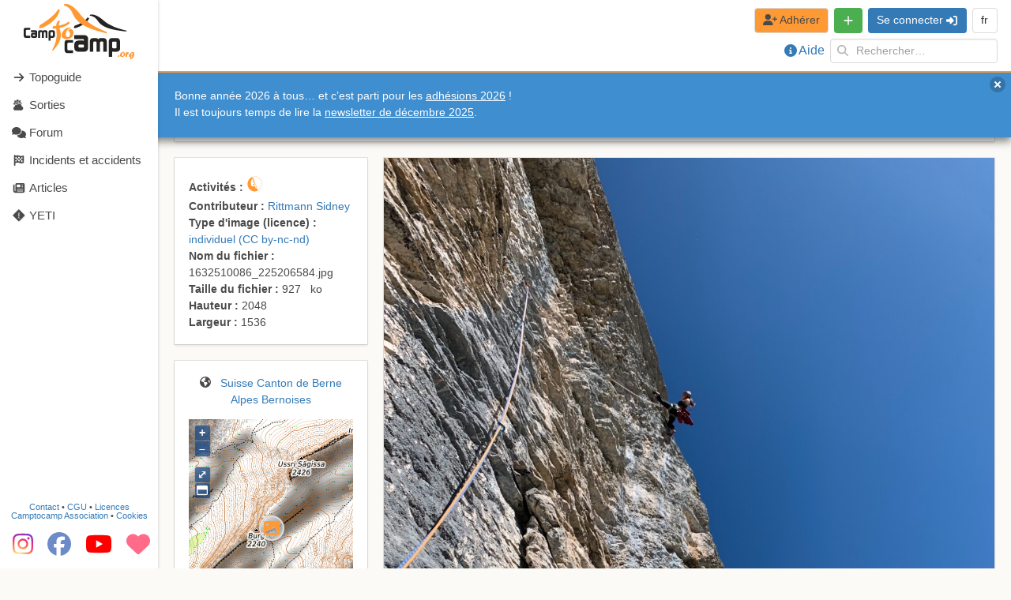

--- FILE ---
content_type: text/html; charset=utf-8
request_url: https://www.google.com/recaptcha/api2/aframe
body_size: 268
content:
<!DOCTYPE HTML><html><head><meta http-equiv="content-type" content="text/html; charset=UTF-8"></head><body><script nonce="Dp6yK9c0lVfjC4_qcS7iKQ">/** Anti-fraud and anti-abuse applications only. See google.com/recaptcha */ try{var clients={'sodar':'https://pagead2.googlesyndication.com/pagead/sodar?'};window.addEventListener("message",function(a){try{if(a.source===window.parent){var b=JSON.parse(a.data);var c=clients[b['id']];if(c){var d=document.createElement('img');d.src=c+b['params']+'&rc='+(localStorage.getItem("rc::a")?sessionStorage.getItem("rc::b"):"");window.document.body.appendChild(d);sessionStorage.setItem("rc::e",parseInt(sessionStorage.getItem("rc::e")||0)+1);localStorage.setItem("rc::h",'1768403052198');}}}catch(b){}});window.parent.postMessage("_grecaptcha_ready", "*");}catch(b){}</script></body></html>

--- FILE ---
content_type: image/svg+xml
request_url: https://www.camptocamp.org/img/ch.7a30b12f.svg
body_size: 233
content:
<svg xmlns="http://www.w3.org/2000/svg" height="480" width="640" version="1"><g stroke-width="1pt" fill-rule="evenodd"><path fill="#fa000b" d="M0 0h640v480H0z"/><g fill="#fff"><path d="M170 194.997h299.996v89.997H169.999z"/><path d="M275 89.997h89.996v299.996h-89.997z"/></g></g></svg>

--- FILE ---
content_type: image/svg+xml
request_url: https://www.camptocamp.org/img/es.9ca6d3db.svg
body_size: 189
content:
<svg version="1" width="640" height="480" xmlns="http://www.w3.org/2000/svg"><path style="fill:#c60b1e;stroke-width:.905097" d="M0 0h640v480H0z"/><path style="fill:#ffc400;stroke-width:.905097" d="M0 120h640v240H0z"/></svg>